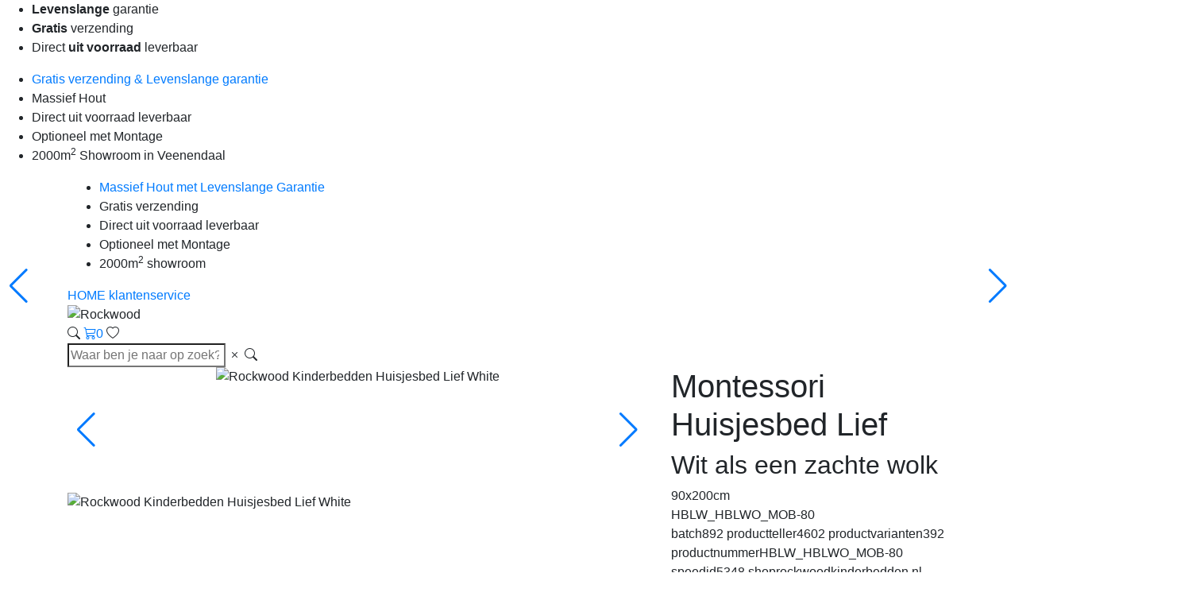

--- FILE ---
content_type: text/html;charset=ISO-8859-1
request_url: https://www.rockwoodkinderbedden.nl/HBLW_HBLWO_MOB-80--huisjesbed-lief-white.html
body_size: 11436
content:
<!DOCTYPE HTML>
<html class="no-js" data-version="indoor-v52" data-time="25-01-2026 01:32" lang="nl"> <head><link rel="dns-prefetch" href="//static.mijnwinkel-api.nl" /><link rel="dns-prefetch" href="//fonts.googleapis.com" /><link rel="dns-prefetch" href="//plugin.myshop.com" /><link rel="dns-prefetch" href="//netdna.bootstrapcdn.com" /><link rel="dns-prefetch" href="//media.myshop.com" /><link rel="dns-prefetch" href="//media.mijnwinkel-api.nl" /><link rel="dns-prefetch" href="//static.mijnwinkel-api.nl" />
<link rel="canonical" href="https://www.rockwoodkinderbedden.nl/HBLW_HBLWO_MOB-80--montessori-huisjesbed-lief.html" /> <script type='text/javascript'>
var myshopInfo=function(){return {'viewpartName':'moreinfo','viewpart':'1'}}
</script> <meta http-equiv="content-type" content="text/html;UTF-8" /> <meta http-equiv="X-UA-Compatible" content="IE=edge,chrome=1" /> <title>Montessori Huisjesbed Lief White 90x200 | Massief Steigerhouten Bed| Rockwood&#174;</title> <meta name="keywords" content=" " /> <meta name="description" content="Montessori Huisjesbed Lief White &#10003; Stevig &#65286; Rock Solid &#10003; Unieke collectie &#10003; Praktische opberglade &#10003;" /> <meta name="author" content="MijnWinkel" /> <meta name="google-site-verification" content="Rp_bqd0-oKSkNhWFpw8ksWWZe2hj-sEGC2zMjNDjrlI" /> <meta content="width=device-width, initial-scale=1, maximum-scale=1, user-scalable=no" name="viewport" /> <script>(function(w,d,s,l,i){w[l]=w[l]||[];w[l].push({'gtm.start': new Date().getTime(),event:'gtm.js'});var f=d.getElementsByTagName(s)[0], j=d.createElement(s),dl=l!='dataLayer'?'&l='+l:'';j.async=true;j.src= 'https://www.googletagmanager.com/gtm.js?id='+i+dl;f.parentNode.insertBefore(j,f); })(window,document,'script','dataLayer','GTM-NRVDM2B');</script> <link></link> <link rel="preconnect" href="https://fonts.googleapis.com" /> <link rel="preconnect" href="https://fonts.gstatic.com" /> <link rel="preconnect" href="https://cdn.jsdelivr.net" /> <link rel="preconnect" href="https://code.jquery.com/" /> <link href="https://fonts.googleapis.com/css2?family=Manrope:wght@200..800&family=Playfair+Display:ital,wght@0,400..900;1,400..900&display=swap" rel="stylesheet" /> <script integrity="sha256-pvPw+upLPUjgMXY0G+8O0xUf+/Im1MZjXxxgOcBQBXU=" crossorigin="anonymous" src="https://code.jquery.com/jquery-3.6.3.min.js?v=18335"></script> <script src="https://maxcdn.bootstrapcdn.com/bootstrap/4.1.3/js/bootstrap.min.js?v=18335"></script> <link rel="stylesheet" integrity="sha384-MCw98/SFnGE8fJT3GXwEOngsV7Zt27NXFoaoApmYm81iuXoPkFOJwJ8ERdknLPMO" crossorigin="anonymous" href="https://cdn.jsdelivr.net/npm/bootstrap@4.1.3/dist/css/bootstrap.min.css?v=18335" /> <link rel="stylesheet" href="https://cdn.jsdelivr.net/npm/bootstrap-icons@1.10.3/font/bootstrap-icons.css?v=18335" /> <link rel="stylesheet" href="https://cdn.jsdelivr.net/npm/swiper@11/swiper-bundle.min.css?v=18335" /> <link type="text/css" rel="stylesheet" href="https://afbeelding.rockwoodkinderbedden.nl/skins/indoor/v52/css/normalize.css?t=1769344345" /> <link type="text/css" rel="stylesheet" href="https://afbeelding.rockwoodkinderbedden.nl/skins/indoor/v52/css/basis.css?t=1769344345" /> <link type="text/css" rel="stylesheet" href="https://afbeelding.rockwoodkinderbedden.nl/skins/indoor/v52/css/productlijst.css?t=1769344345" /> <link type="text/css" rel="stylesheet" href="https://afbeelding.rockwoodkinderbedden.nl/skins/indoor/v52/css/meerinfo.css?t=1769344345" /> <link type="text/css" rel="stylesheet" href="https://afbeelding.rockwoodkinderbedden.nl/skins/indoor/v52/css/basket.css?t=1769344345" /> <link type="text/css" rel="stylesheet" href="https://afbeelding.rockwoodkinderbedden.nl/skins/indoor/v52/css/owl.carousel.min.css?t=1769344345" /> <link type="text/css" rel="stylesheet" href="https://afbeelding.rockwoodkinderbedden.nl/skins/indoor/v52/css/autocomplete-address.css?t=1769344345" /> <link type="text/css" rel="stylesheet" href="https://afbeelding.rockwoodkinderbedden.nl/skins/indoor/v52/css/adress.css?t=1769344345" /> <link rel="icon" type="image/png" href="https://afbeelding.rockwoodkinderbedden.nl/skins/indoor/v52/favicons/favicon-96x96.png" sizes="96x96" /> <link rel="icon" type="image/svg+xml" href="https://afbeelding.rockwoodkinderbedden.nl/skins/indoor/v52/favicons/favicon.svg" /> <link rel="shortcut icon" href="https://afbeelding.rockwoodkinderbedden.nl/skins/indoor/v52/favicons/favicon.ico" /> <link rel="apple-touch-icon" sizes="180x180" href="https://afbeelding.rockwoodkinderbedden.nl/skins/indoor/v52/favicons/apple-touch-icon.png" /> <script> var site = 'rockwoodkinderbedden.nl'; var imagesurl =''; var bannersurl = 'https://afbeelding.rockwoodpicknicktafels.nl/banners/rockwoodkinderbedden.nl'; var templateurl = 'https://afbeelding.rockwoodkinderbedden.nl/skins/indoor/v52'; var taal = ''; </script> <meta name="google-site-verification" content="uQcnNof2LJg8Kccjal5yq7Do8XM5nuXTmmCfuPgn4ec" /> <script type='text/javascript' src='https://static.mijnwinkel-api.nl/views/library/lib_myshop.1.83.js'></script><meta property="og:title" content="Montessori Huisjesbed Lief" />
<meta property="og:image" content="https://afbeelding.rockwoodkinderbedden.nl/images/HBLW/liefk.jpg" />
<meta property="og:description" content="Montessori Huisjesbed Lief White &#10003; Stevig &#65286; Rock Solid &#10003; Unieke collectie &#10003; Praktische opberglade &#10003;" />
<meta property="og:site_name" content="MRproducts Nederland BV" />
<meta name="twitter:card" content="summary" />
<meta name="twitter:site" content="MRproducts Nederland BV" />
<meta name="twitter:title" content="Montessori Huisjesbed Lief" />
<meta name="twitter:description" content="Montessori Huisjesbed Lief White &#10003; Stevig &#65286; Rock Solid &#10003; Unieke collectie &#10003; Praktische opberglade &#10003;" />
<meta name="twitter:image" content="https://afbeelding.rockwoodkinderbedden.nl/images/HBLW/liefk.jpg" /> <link type="image/webp" rel="preload" href="https://afbeelding.rockwoodkinderbedden.nl/banners/rockwoodkinderbedden/herobanners/kinderbedden.webp" fetchpriority="high" as="image" /> <link rel="stylesheet" href="https://static.mijnwinkel-api.nl/views/library/lib_owl-carousel/owl.carousel.min.css?v=18335" /> <link rel="stylesheet" href="https://static.mijnwinkel-api.nl/views/library/lib_owl-carousel/owl.theme.default.min.css?v=18335" /> <script type="text/javascript" src="https://static.mijnwinkel-api.nl/views/library/lib_contentslider5/js/script.js?v=18335"> </script>
<script type="text/javascript" src="https://static.mijnwinkel-api.nl/views/library/lib_contentslider5/js/jquery.mobile.custom.min.js?v=18335"> </script>
<style> .owl-carousel .item { position: relative; } .owl-carousel .item .owl-slide-content { position: absolute; left: 0; top: 50%; width: 100%; text-align: center; color: #000; font-size: 40px; } .owl-slider-navigation { text-align: center; } .owl-slider-navigation > ul { list-style-type: none; margin: 30px auto; padding: 0; display: inline-block; } .owl-slider-navigation > ul::after { content: ""; display: table; clear: both; } .owl-slider-navigation > ul > li { float: left; margin-right: 1px; } .owl-slider-navigation > ul > li > span { display: block; color: #fff; background: #000; padding: 10px 20px; cursor: pointer; } </style> <script type='text/javascript'>
(function(){var l=document.location;if(l&&-1==l.href.indexOf('https:'))document.location=l.href.replace('http:', 'https:')})();
</script></head> <body data-role="page" class="myshp_column_count_2 shp-theme-1"><a id="myshp-page-top"></a> <noscript><iframe src="https://www.googletagmanager.com/ns.html?id=GTM-NRVDM2B" height="0" width="0" style="display:none;visibility:hidden"></iframe></noscript> <div id="preheader"> <ul> <li><strong>Levenslange</strong> garantie</li> <li><strong>Gratis</strong>&nbsp;verzending</li> <li>Direct <strong>uit voorraad</strong> leverbaar</li></ul> </div> <div id="mobileusps"> <ul> <li> <a href="https://www.rockwoodkinderbedden.nl/over-rockwood">Gratis verzending & Levenslange garantie</a> </li> <li> Massief Hout </li> <li> Direct uit voorraad leverbaar </li> <li> Optioneel met Montage </li> <li> 2000m<sup>2</sup> Showroom in Veenendaal </li> </ul> </div> <div id="mobileheader" class="d-block d-md-none"> <i id="hamburger" class="bi bi-list d-block d-md-none"></i> <img class="logo" src="https://afbeelding.rockwoodkinderbedden.nl/skins/indoor/v52/images/logo-mobile.png" alt="Rockwood" fetchpriority="auto" loading="lazy" decoding="async" /> <a class="cart" href="/checkout/basket1"><i class="bi bi-cart3"></i><span class="aantal">0</span></a> <a class="opensearch"><i class="bi bi-search"></i></a> <a class="openfavorieten"><i class="bi bi-heart"></i><span class="aantal"></span></a> </div> <div id="desktopheader" class="d-none d-md-block"> <div class="container"> <div class="top"> <ul> <li> <a href="https://www.rockwoodkinderbedden.nl/over-rockwood">Massief Hout met Levenslange Garantie</a> </li> <li> Gratis verzending </li> <li> Direct uit voorraad leverbaar </li> <li> Optioneel met Montage </li> <li> 2000m<sup>2</sup> showroom </li> </ul> <div class="menu"> <span> <a class="myshp_tabOn" id="myshp_menuitem1" onclick="swapTab('myshp_menuitem1');" href="https://www.rockwoodkinderbedden.nl/" title="HOME"> HOME </a> <a class="myshp_tab" id="myshp_menuitem2" onclick="swapTab('myshp_menuitem2');" target="_top" href="https://www.rockwoodkinderbedden.nl/klantenservice/" title="klantenservice"> klantenservice </a> <a class="myshp_tab" id="myshp_menuitem3" onclick="swapTab('myshp_menuitem3');" target="_top" href="https://www.rockwoodkinderbedden.nl/404/" title=""> </a></span> </div> </div> <div class="inset"> <img class="logo d-none d-lg-block" src="https://afbeelding.rockwoodkinderbedden.nl/skins/indoor/v52/images/logo-desktop.png" alt="Rockwood" fetchpriority="auto" loading="lazy" decoding="async" /> <div id="categoriemenutarget"></div> <a class="opensearch"><i class="bi bi-search"></i></a> <a class="cart" href="/checkout/basket1"><i class="bi bi-cart3"></i><span class="aantal">0</span></a> <a class="openfavorieten"><i class="bi bi-heart"></i><span class="aantal"></span></a> </div> </div> </div> <div id="search"> <div class="container"> <div id="zoekcontainer"> <input id="zoeken" placeholder="Waar ben je naar op zoek?" enterkeyhint="done" type="search" /> <i id="clearsearch" class="bi bi-x"></i> <a class="button"><i class="bi bi-search"></i></a> <div class="zoekresultaten"> <div id="zoekresultatencategorieen"></div> <div id="zoekresultatenartikelen"></div> </div> </div> </div> </div> <div id="mobilemenu" class="d-block d-md-none"> <div class="header"><i id="closemobilemenu" class="bi bi-x"></i></div> <div id="mobilecategorieenmenu"> </div> <ul class="footermenu klantenservice"> <li> <a id="myshp_menuitem_quick_bottom0" href="https://www.rockwoodkinderbedden.nl/klantenservice/" title="Klantenservice">Klantenservice</a> </li> <li> <a id="myshp_menuitem_quick_bottom1" href="https://www.rockwoodkinderbedden.nl/bezorging/" title="Bezorgen en afhalen">Bezorgen en afhalen</a> </li> <li> <a id="myshp_menuitem_quick_bottom2" href="https://www.rockwoodkinderbedden.nl/retourneren-en-ruilen/" title="Ruilen en retourneren">Ruilen en retourneren</a> </li> <li> <a id="myshp_menuitem_quick_bottom3" href="https://www.rockwoodkinderbedden.nl/veel-gestelde-vragen/" title="Veel gestelde vragen">Veel gestelde vragen</a> </li> <li> <a id="myshp_menuitem_quick_bottom4" href="https://www.rockwoodkinderbedden.nl/over-rockwood/" title="Over Rockwood">Over Rockwood</a> </li> <li> <a id="myshp_menuitem_quick_bottom5" href="https://www.rockwoodkinderbedden.nl/algemene-voorwaarden/" title="Algemene voorwaarden">Algemene voorwaarden</a> </li> <li> <a id="myshp_menuitem_quick_bottom6" href="https://www.rockwoodkinderbedden.nl/privacy_wetgeving/" title="Privacy Statement">Privacy Statement</a> </li> <li> <a id="myshp_menuitem_quick_bottom7" href="https://www.rockwoodkinderbedden.nl/showroom/" title="Openingstijden">Openingstijden</a> </li> <li> <a id="myshp_menuitem_quick_bottom8" href="https://www.rockwoodkinderbedden.nl/contact/" title="Contact">Contact</a> </li></ul> </div> <div id="mobilefilter" class="d-md-none"> </div> <div id="herobanner"> </div> <div id="heroslider"> </div> <div id="content" class="container"> <div class="row"> <div class="d-none" id="kolom1"> </div> <div class="col-12" id="kolom2"> <form name="data" method="get" action="/HBLW_HBLWO_MOB-80--huisjesbed-lief-white.html" autocomplete="off" onsubmit="javascript:return false;"><input type="hidden" value="13A901D630C6080EFF28973C9001D40BB9E1683D" name="pk" /><input type="hidden" value="HBLW_HBLWO_MOB-80" name="pid" /><input type="hidden" value="" name="cp" /><input type="hidden" value="&#47;p-1a&#47;" name="ifs" /><input type="hidden" value="" name="_sort" /><input type="hidden" value="" name="_sort_order" /><input type="hidden" value="" name="a" /><input type="hidden" value="" name="id" /><input type="hidden" value="" name="i" /><input type="hidden" value="1" name="cid" /><input type="hidden" value="2329924" name="vid" /><input type="hidden" value="" name="fid" /><input type="hidden" value="" name="mpid" /><input type="hidden" value="0" name="stc" /><input type="hidden" value="1" name="supid" /><input type="hidden" value="" name="favid" /><input type="hidden" value="&#47;shop2329924&#47;rpc;jsessionid&#61;E41E7477B0B9493432AE4101FEFF2C2C" name="url_rpc" /><input type="hidden" value="&#47;p-1a&#47;" name="this" /><input type="hidden" value="nl" name="_lang" /><input type="hidden" value="" name="_globalsearch" /><input type="hidden" value="" name="si" /><input type="hidden" value="30" name="_rows" /><input type="hidden" value="" name="c" /><input type="hidden" value="1" name="m" /><input type="hidden" value="" name="o" /><input type="hidden" value="https&#58;&#47;&#47;www.rockwoodkinderbedden.nl&#47;checkout&#47;placeorder1" name="url_order_page" /><input type="hidden" value="" name="xy" /><div id="meerinfo"><div itemscope="" itemtype="http://schema.org/Product"><div class="row"><div class="col-12 col-lg-8"><span style="display: none"><img itemprop="image" fetchpriority="auto" loading="lazy" decoding="async" src="https://afbeelding.rockwoodkinderbedden.nl/images/HBLW/liefk.jpg" id="id.0.1.1181.J:10"/> </span><span style="display: none" itemprop="brand">Rockwood</span><div id="gallery">  <div class="swiper swiper-main" id="galleryMain"><div class="swiper-wrapper"><div class="swiper-slide"><div class="swiper-zoom-container"><img fetchpriority="auto" loading="lazy" decoding="async" src="https://afbeelding.rockwoodkinderbedden.nl/images/HBLW/lief1.jpg" alt="Rockwood Kinderbedden Huisjesbed Lief White" id="id.0.1.1181.2M:11"/> </div> </div><div class="swiper-slide"><div class="swiper-zoom-container"><img fetchpriority="auto" loading="lazy" decoding="async" src="https://afbeelding.rockwoodkinderbedden.nl/images/HBLW/lief2.jpg" alt="Rockwood Kinderbedden Huisjesbed Lief White" id="id.0.1.1181.2V:12"/> </div> </div><div class="swiper-slide"><div class="swiper-zoom-container"><img fetchpriority="auto" loading="lazy" decoding="async" src="https://afbeelding.rockwoodkinderbedden.nl/images/HBLW/huisjesbedliefwhite.jpg" alt="Rockwood Kinderbedden Huisjesbed Lief White" id="id.0.1.1181.2Y:13"/> </div> </div><div class="swiper-slide"><div class="swiper-zoom-container"><img fetchpriority="auto" loading="lazy" decoding="async" src="" alt="Rockwood Kinderbedden Huisjesbed Lief White" id="id.0.1.1181.2Z:14"/> </div> </div><div class="swiper-slide"><div class="swiper-zoom-container"><img fetchpriority="auto" loading="lazy" decoding="async" src="" alt="Rockwood Kinderbedden Huisjesbed Lief White" id="id.0.1.1181.3A:15"/> </div> </div><div class="swiper-slide"><div class="swiper-zoom-container"><img fetchpriority="auto" loading="lazy" decoding="async" src="https://afbeelding.rockwoodkinderbedden.nl/images/HBLW/lief6.jpg" alt="Rockwood Kinderbedden Huisjesbed Lief White" id="id.0.1.1181.3B:16"/> </div> </div><div class="swiper-slide"><div class="swiper-zoom-container"><img fetchpriority="auto" loading="lazy" decoding="async" src="" alt="" id="id.0.1.1181.3C:17"/> </div> </div><div class="swiper-slide"><div class="swiper-zoom-container"><img fetchpriority="auto" loading="lazy" decoding="async" src="" alt="" id="id.0.1.1181.3D:18"/> </div> </div><div class="swiper-slide"><div class="swiper-zoom-container"><img fetchpriority="auto" loading="lazy" decoding="async" src="" alt="tag9" id="id.0.1.1181.3E:19"/> </div> </div><div class="swiper-slide"><div class="swiper-zoom-container"><img fetchpriority="auto" loading="lazy" decoding="async" src="" alt="tag10" id="id.0.1.1181.3F:110"/> </div> </div><div class="swiper-slide"><div class="swiper-video-container"><span class="video" id="id.0.1.1181.X"><iframe src=https://www.youtube.com/embed/qeGYBWEhwRI frameborder=0 allow=encrypted-media allowfullscreen></iframe></span> </div> </div> </div><div class="afbeeldinglabel"><span id="id.0.1.1181.N"></span> </div><div id="fullscreen"> </div><div class="swiper-button-next"> </div><div class="swiper-button-prev"> </div> </div>  <div class="swiper swiper-thumbs" id="galleryThumbs"><div class="swiper-wrapper"><div class="swiper-slide"><img fetchpriority="auto" loading="lazy" decoding="async" src="https://afbeelding.rockwoodkinderbedden.nl/images/HBLW/lief1.jpg" alt="Rockwood Kinderbedden Huisjesbed Lief White" id="id.0.1.1181.2M:111"/> </div><div class="swiper-slide"><img fetchpriority="auto" loading="lazy" decoding="async" src="https://afbeelding.rockwoodkinderbedden.nl/images/HBLW/lief2.jpg" alt="Rockwood Kinderbedden Huisjesbed Lief White" id="id.0.1.1181.2V:112"/> </div><div class="swiper-slide"><img fetchpriority="auto" loading="lazy" decoding="async" src="https://afbeelding.rockwoodkinderbedden.nl/images/HBLW/huisjesbedliefwhite.jpg" alt="Rockwood Kinderbedden Huisjesbed Lief White" id="id.0.1.1181.2Y:113"/> </div><div class="swiper-slide"><img fetchpriority="auto" loading="lazy" decoding="async" src="" alt="Rockwood Kinderbedden Huisjesbed Lief White" id="id.0.1.1181.2Z:114"/> </div><div class="swiper-slide"><img fetchpriority="auto" loading="lazy" decoding="async" src="" alt="Rockwood Kinderbedden Huisjesbed Lief White" id="id.0.1.1181.3A:115"/> </div><div class="swiper-slide"><img fetchpriority="auto" loading="lazy" decoding="async" src="https://afbeelding.rockwoodkinderbedden.nl/images/HBLW/lief6.jpg" alt="Rockwood Kinderbedden Huisjesbed Lief White" id="id.0.1.1181.3B:116"/> </div><div class="swiper-slide"><img fetchpriority="auto" loading="lazy" decoding="async" src="" alt="" id="id.0.1.1181.3C:117"/> </div><div class="swiper-slide"><img fetchpriority="auto" loading="lazy" decoding="async" src="" alt="" id="id.0.1.1181.3D:118"/> </div><div class="swiper-slide"><img fetchpriority="auto" loading="lazy" decoding="async" src="" alt="tag9" id="id.0.1.1181.3E:119"/> </div><div class="swiper-slide"><img fetchpriority="auto" loading="lazy" decoding="async" src="" alt="tag10" id="id.0.1.1181.3F:120"/> </div><div class="swiper-slide"><div class="swiper-video-container"><span class="video" id="id.0.1.1181.X"><iframe src=https://www.youtube.com/embed/qeGYBWEhwRI frameborder=0 allow=encrypted-media allowfullscreen></iframe></span> </div> </div> </div> </div> </div><div id="accordiontabs1" class="d-none d-lg-block"><div class="accordiontabs"><div class="accordiontabs_header"><a class="accordiontabs_tab active" href="#tab-1" shape="rect">Beschrijving</a><a class="accordiontabs_tab" href="#tab-2" shape="rect">Afmetingen</a><a class="accordiontabs_tab" href="#tab-3" shape="rect">Specificaties</a><a class="accordiontabs_tab" href="#tab-4" shape="rect">Past het in de auto? | FAQ</a><a class="accordiontabs_tab" href="#tab-5" shape="rect">Kenmerken</a> </div><div class="accordiontabs_container active" id="tab-1"><div class="accordiontabs_container_content"><div id="id.0.1.1181.Z"><p>Een bed in de vorm van een huisje. De droom van ieder kind naar eigen smaak te stylen. Slapen wordt een feestje.<br /><br />Dit leuke huisjesbed is afgewerkt in white wash. <strong>Superstevig, mooi hout - de allerbeste in de markt!</strong><br /><br />Het stevige steigerhout zorgt ervoor dat dit huisjesbed jaren meegaat zonder verlies van kwaliteit en stevigheid.<br /><br />De lade (optioneel) is te gebruiken op 2 manieren, als slaap of opberglade - u kunt zelf beslissen.<br /><br /><strong>Gratis lattenbodems voor het bed en ook voor de lade als je deze erbij besteld! </strong></p></div> </div> </div><div class="accordiontabs_container" id="tab-2"><div class="accordiontabs_container_content"><div id="id.0.1.1181.1B"><ul><br /><br /><li>Buitenafmeting object: 206 cm x 100 cm x 190 cm (lengte x breedte x hoogte). </li><br /><br /><li>Matrasmaat: 90 cm x 200 cm.</li><br /><br /><li>Matrasmaat onderbed: 80x190cm matras Parma.</li><br /><br /></ul></div> </div> </div><div class="accordiontabs_container" id="tab-3"><div class="accordiontabs_container_content"><div id="id.0.1.1181.1A"><p>D&egrave; sterkste Montessori bedden in Nederland</p><br /><br /><p>* 100% echt hout</p><br /><br /><p>* Stevig &amp Rock Solid</p><br /><br /><p>* Unieke collectie</p><br /><br /><p>* Top kwaliteit &egrave;n betaalbaar</p><br /><br /><p>* Veilige bedhekjes</p><br /><br /><p>* Praktische opbergladen</p><br /><br /><p>* Snelle bezorging in NL en BE</p><br /><br /><p>* Online bestellen of afhalen</p><br /><br /><p>* Rockwood - Solid Wood just Good!</p></div> </div> </div><div class="accordiontabs_container" id="tab-4"><div class="accordiontabs_container_content"><div id="id.0.1.1181.1C"><p>U kunt uw bestelling ook gratis laten bezorgen. Indien op voorraad is de gemiddelde levertijd 3-5 werkdagen. </p><em><br /></em><br /><br /><br /><br />Wij verzenden onze producten milieu vriendelijk en effici&euml;nt. We maken effectieve routes om geen verloren km te maken laden onze eigen bussen op een manier dat verzending het minst milieubelastend zal zijn. Kortom - we doen er alles aan om samen met u als gewaardeerde klant een mooi en eerlijk product op een vriendelijke manier bij u te krijgen. <br />Helemaal CO2 vrij, daar gaan we voor.</div> </div> </div><div class="accordiontabs_container" id="tab-5"><div class="accordiontabs_container_content"><span id="id.0.1.1181.V"><li>Eenvoudige montage</li><li>100% echt hout (made in EU)</li><li>Gratis lattenbodem</li><li>Gratis verzending</li></span> </div> </div> </div> </div> </div><div class="right col-12 col-lg-4"><h1 class="titel"><span itemprop="name" id="id.0.1.1181.I">Montessori Huisjesbed Lief</span></h1><h2 class="ondertitel"><span id="id.0.1.1181.3S">Wit als een zachte wolk</span></h2><div class="maat"><span id="id.0.1.1181.M">90x200cm</span> &nbsp; </div><div class="kortingslabel"><span id="id.0.1.1181.W"></span> </div><div class="productnummer"><span itemprop="sku" id="id.0.1.1181.D">HBLW_HBLWO_MOB-80</span> </div><div id="opvoorraad" style="display: none"><span></span> </div><div id="verzendkosten" style="display: none"><span></span> </div><div id="gewichttoeslag" style="display: none"><span></span> </div><div id="geenverzendkosten" style="display: none"><span id="id.0.1.1181.1G">##</span> </div><div class="rij"> </div><div class="rij"> </div>  <span class="feature"><span class="label" id="id.0.1.1181.A:label">batch</span><span id="id.0.1.1181.A:value">892</span> </span><span class="feature"><span class="label" id="id.0.1.1181.B:label">productteller</span><span id="id.0.1.1181.B:value">4602</span> </span><span class="feature"><span class="label" id="id.0.1.1181.C:label">productvarianten</span><span id="id.0.1.1181.C:value">392</span> </span><span class="feature"><span class="label" id="id.0.1.1181.D:label">productnummer</span><span itemprop="sku" id="id.0.1.1181.D:value">HBLW_HBLWO_MOB-80</span> </span><span class="feature"><span class="label" id="id.0.1.1181.3H:label">speedid</span><span id="id.0.1.1181.3H:value">5348</span> </span><span class="feature"><span class="label" id="id.0.1.1181.E:label">shop</span><span id="id.0.1.1181.E:value">rockwoodkinderbedden.nl</span> </span><span class="feature"><span class="label" id="id.0.1.1181.F:label">categorie</span><span itemprop="category" id="id.0.1.1181.F:value">Kinderbedden</span> </span><span class="feature"><span class="label" id="id.0.1.1181.G:label">subcategorie</span><span itemprop="typeOfGood" id="id.0.1.1181.G:value">Montessori Vloerbedden</span> </span><span class="feature"><span class="label" id="id.0.1.1181.3Q:label">catid</span><span id="id.0.1.1181.3Q:value">301</span> </span><span class="feature"><span class="label" id="id.0.1.1181.H:label">ordering</span><span id="id.0.1.1181.H:value">418</span> </span><span class="feature"><span class="label" id="id.0.1.1181.I:label">p_titel</span><span itemprop="name" id="id.0.1.1181.I:value">Montessori Huisjesbed Lief</span> </span><span class="feature"><span class="label" id="id.0.1.1181.J:label">p_afbeelding</span><span itemprop="image" id="id.0.1.1181.J:value"><img alt="https://afbeelding.rockwoodkinderbedden.nl/images/HBLW/liefk.jpg" src="https://afbeelding.rockwoodkinderbedden.nl/images/HBLW/liefk.jpg" /></span> </span><span class="feature"><span class="label" id="id.0.1.1181.K:label">p_afbeeldingtag</span><span id="id.0.1.1181.K:value">Montessori Kinderbedden Huisjesbed White</span> </span><span class="feature"><span class="label" id="id.0.1.1181.L:label">p_usps</span><span itemprop="offers" id="id.0.1.1181.L:value"><li>Geschuurd steigerhout</li><li>Eenvoudige montage</li><li>Gratis lattenbodem</li></span> </span><span class="feature"><span class="label" id="id.0.1.1181.V:label">usps</span><span id="id.0.1.1181.V:value"><li>Eenvoudige montage</li><li>100% echt hout (made in EU)</li><li>Gratis lattenbodem</li><li>Gratis verzending</li></span> </span><span class="feature"><span class="label" id="id.0.1.1181.M:label">maat</span><span itemprop="width" id="id.0.1.1181.M:value">90x200cm</span> </span><span class="feature"><span class="label" id="id.0.1.1181.P:label">prijsnu</span><span itemprop="price" id="id.0.1.1181.P:value">&euro; 589,95</span> </span><span class="feature"><span class="label" id="id.0.1.1181.Q:label">variant_varianten</span><span id="id.0.1.1181.Q:value"><select class="myshp_info_select_field" name="index:1.20:selection" onclick="return myshop(false).sp(arguments[0]);" onchange="return myshop(true).c(this).action('selection'),false;"><option value="inclusief lattenbodem">inclusief lattenbodem</option><option value="inclusief lattenbodem & opberg/slaaplade">inclusief lattenbodem & opberg/slaaplade</option><option value="inclusief lattenbodem, opberg/slaaplade & lade matras" selected="selected">inclusief lattenbodem, opberg/slaaplade & lade matras</option></select></span> </span><span class="feature"><span class="label" id="id.0.1.1181.S:label">variant_montages</span><span id="id.0.1.1181.S:value"><select class="myshp_info_select_field" name="index:1.22:selection" onclick="return myshop(false).sp(arguments[0]);" onchange="return myshop(true).c(this).action('selection'),false;"><option value="Als bouwpakket eenvoudig te monteren met bijgeleverde stap voor stap instructies." selected="selected">Als bouwpakket eenvoudig te monteren met bijgeleverde stap voor stap instructies.</option><option value="Montage bij u thuis- extra gemak & vakkundige service. (+79,-)">Montage bij u thuis- extra gemak & vakkundige service. (+79,-)</option></select></span> </span><span class="feature"><span class="label" id="id.0.1.1181.2U:label">levertijd</span><span id="id.0.1.1181.2U:value">1</span> </span><span class="feature"><span class="label" id="id.0.1.1181.2W:label">levertijdtekst</span><span id="id.0.1.1181.2W:value">Direct leverbaar</span> </span><span class="feature"><span class="label" id="id.0.1.1181.X:label">youtubehtml</span><span id="id.0.1.1181.X:value"><iframe src=https://www.youtube.com/embed/qeGYBWEhwRI frameborder=0 allow=encrypted-media allowfullscreen></iframe></span> </span><span class="feature"><span class="label" id="id.0.1.1181.2N:label">youtubetitel</span><span id="id.0.1.1181.2N:value">Huisjesbed Lief</span> </span><span class="feature"><span class="label" id="id.0.1.1181.2P:label">youtubesubtitel</span><span id="id.0.1.1181.2P:value">Een echt feestje voor je kind!</span> </span><span class="feature"><span class="label" id="id.0.1.1181.Y:label">kortebeschrijving</span><span itemprop="description" id="id.0.1.1181.Y:value"><p>Massief houten kinderbed met speels dakframe. De frisse witte kleur geeft lucht, licht en een veilig gevoel bij het slapen.</p></span> </span><span class="feature"><span class="label" id="id.0.1.1181.Z:label">langebeschrijving</span><span itemprop="about" id="id.0.1.1181.Z:value"><p>Een bed in de vorm van een huisje. De droom van ieder kind naar eigen smaak te stylen. Slapen wordt een feestje.<br /><br />Dit leuke huisjesbed is afgewerkt in white wash. <strong>Superstevig, mooi hout - de allerbeste in de markt!</strong><br /><br />Het stevige steigerhout zorgt ervoor dat dit huisjesbed jaren meegaat zonder verlies van kwaliteit en stevigheid.<br /><br />De lade (optioneel) is te gebruiken op 2 manieren, als slaap of opberglade - u kunt zelf beslissen.<br /><br /><strong>Gratis lattenbodems voor het bed en ook voor de lade als je deze erbij besteld! </strong></p></span> </span><span class="feature"><span class="label" id="id.0.1.1181.1A:label">specificaties</span><span id="id.0.1.1181.1A:value"><p>D&egrave; sterkste Montessori bedden in Nederland</p><br /><br /><p>* 100% echt hout</p><br /><br /><p>* Stevig &amp Rock Solid</p><br /><br /><p>* Unieke collectie</p><br /><br /><p>* Top kwaliteit &egrave;n betaalbaar</p><br /><br /><p>* Veilige bedhekjes</p><br /><br /><p>* Praktische opbergladen</p><br /><br /><p>* Snelle bezorging in NL en BE</p><br /><br /><p>* Online bestellen of afhalen</p><br /><br /><p>* Rockwood - Solid Wood just Good!</p></span> </span><span class="feature"><span class="label" id="id.0.1.1181.1B:label">afmetingen</span><span itemprop="width" id="id.0.1.1181.1B:value"><ul><br /><br /><li>Buitenafmeting object: 206 cm x 100 cm x 190 cm (lengte x breedte x hoogte). </li><br /><br /><li>Matrasmaat: 90 cm x 200 cm.</li><br /><br /><li>Matrasmaat onderbed: 80x190cm matras Parma.</li><br /><br /></ul></span> </span><span class="feature"><span class="label" id="id.0.1.1181.1C:label">pasthetindeauto</span><span id="id.0.1.1181.1C:value"><p>U kunt uw bestelling ook gratis laten bezorgen. Indien op voorraad is de gemiddelde levertijd 3-5 werkdagen. </p><em><br /></em><br /><br /><br /><br />Wij verzenden onze producten milieu vriendelijk en effici&euml;nt. We maken effectieve routes om geen verloren km te maken laden onze eigen bussen op een manier dat verzending het minst milieubelastend zal zijn. Kortom - we doen er alles aan om samen met u als gewaardeerde klant een mooi en eerlijk product op een vriendelijke manier bij u te krijgen. <br />Helemaal CO2 vrij, daar gaan we voor.</span> </span><span class="feature"><span class="label" id="id.0.1.1181.1D:label">bijpassendeproducten</span><span itemprop=" isRelatedTo" id="id.0.1.1181.1D:value">MSA-90;KMV-90;BTP-90;SGOK;NKS;</span> </span><span class="feature"><span class="label" id="id.0.1.1181.1G:label">geenverzendkosten</span><span id="id.0.1.1181.1G:value">##</span> </span><span class="feature"><span class="label" id="id.0.1.1181.1H:label">gewichtstoeslagnederland</span><span id="id.0.1.1181.1H:value">0</span> </span><span class="feature"><span class="label" id="id.0.1.1181.1I:label">gewichtstoeslagbelgie</span><span id="id.0.1.1181.1I:value">0</span> </span><span class="feature"><span class="label" id="id.0.1.1181.1Z:label">afhalen</span><span id="id.0.1.1181.1Z:value">&&</span> </span><span class="feature"><span class="label" id="id.0.1.1181.1J:label">metadescription</span><span id="id.0.1.1181.1J:value">Montessori Huisjesbed Lief White {{10003}} Stevig {{65286}} Rock Solid {{10003}} Unieke collectie {{10003}} Praktische opberglade {{10003}}</span> </span><span class="feature"><span class="label" id="id.0.1.1181.1K:label">metatitle</span><span id="id.0.1.1181.1K:value">Montessori Huisjesbed Lief White 90x200 | Massief Steigerhouten Bed| Rockwood{{174}}</span> </span><span class="feature"><span class="label" id="id.0.1.1181.1M:label">urltoevoeging</span><span itemprop="url" id="id.0.1.1181.1M:value">Montessori Huisjesbed Lief</span> </span><span class="feature"><span class="label" id="id.0.1.1181.1N:label">imagetitle</span><span id="id.0.1.1181.1N:value">Kinderbedden Montessori Vloerbedden Montessori Huisjesbed Lief 90x200cm</span> </span><span class="feature"><span class="label" id="id.0.1.1181.2G:label">filter_opties</span><span id="id.0.1.1181.2G:value">Combi slaapopberglade</span> </span><span class="feature"><span class="label" id="id.0.1.1181.2J:label">productlijst_class</span><span id="id.0.1.1181.2J:value">product col-xs-12 col-sm-6 col-md-4 col-lg-4</span> </span><span class="feature"><span class="label" id="id.0.1.1181.T:label">zoektermen</span><span id="id.0.1.1181.T:value">Montessori Huisjesbed Lief | HBLW_HBLWO_MOB-80 | inclusief lattenbodem, opberg/slaaplade & lade matras | | Kinderbedden | White wash | Steigerhout | Combi slaapopberglade |</span> </span><span class="feature"><span class="label" id="id.0.1.1181.3R:label">feed_titel</span><span id="id.0.1.1181.3R:value">Montessori Huisjesbed Bedhuisje Lief White</span> </span><span class="feature"><span class="label" id="id.0.1.1181.3G:label">feed_beschrijving</span><span id="id.0.1.1181.3G:value">Superstevig Rockwood Huisjesbed Lief White. Leuk en praktisch huisjesbed dat naar eigen smaak gestyled kan worden. Dit leuke huisjesbed is afgewerkt in white wash. De lade (optioneel) is te gebruiken op 2 manieren, als slaap of opberglade - u kunt zelf beslissen. <br /><br />Een bed in de vorm van een huisje. De droom van ieder kind naar eigen smaak te stylen. Slapen wordt een feestje. Dit leuke huisjesbed is afgewerkt in white wash. Superstevig, mooi hout - de allerbeste in de markt!Het stevige steigerhout zorgt ervoor dat dit huisjesbed jaren meegaat zonder verlies van kwaliteit en stevigheid. De lade (optioneel) is te gebruiken op 2 manieren, als slaap of opberglade - u kunt zelf beslissen. Gratis lattenbodems voor het bed en ook voor de lade als je deze erbij besteld!</span> </span><span class="feature"><span class="label" id="id.0.1.1181.3P:label">feed_kanalen</span><span id="id.0.1.1181.3P:value">GoogleShopping Marktplaats Bol</span> </span><span class="feature"><span class="label" id="id.0.1.1181.3K:label">feed_afbeelding</span><span id="id.0.1.1181.3K:value"><img alt="https://afbeelding.rockwoodkinderbedden.nl/images/HBLW/Huisjesbed_Lief_Rockwood-wit-vierkant.jpeg" src="https://afbeelding.rockwoodkinderbedden.nl/images/HBLW/Huisjesbed_Lief_Rockwood-wit-vierkant.jpeg" /></span> </span><span class="feature"><span class="label" id="id.0.1.1181.3I:label">eankort</span><span id="id.0.1.1181.3I:value">60971523</span> </span><span class="feature"><span class="label" id="id.0.1.1181.3O:label">exactbeschrijving</span><span id="id.0.1.1181.3O:value">Montessori Huisjesbed Lief | Wit | 90x200cm | inclusief lattenbodem, opberg/slaaplade & lade matras</span> </span><span class="feature"><span class="label" id="id.0.1.1181.3S:label">p_ondertitel</span><span id="id.0.1.1181.3S:value">Wit als een zachte wolk</span> </span><span class="feature"><span class="label" id="id.0.1.1181.3T:label">kleurtitel</span><span id="id.0.1.1181.3T:value">Wit</span> </span><span class="feature"><span class="label" id="id.0.1.1181.1O:label">afbeelding1</span><span itemprop="image" id="id.0.1.1181.1O:value">https://afbeelding.rockwoodkinderbedden.nl/images/HBLW/lief1.jpg</span> </span><span class="feature"><span class="label" id="id.0.1.1181.1P:label">afbeelding2</span><span itemprop="image" id="id.0.1.1181.1P:value">https://afbeelding.rockwoodkinderbedden.nl/images/HBLW/lief2.jpg</span> </span><span class="feature"><span class="label" id="id.0.1.1181.1Q:label">afbeelding3</span><span itemprop="image" id="id.0.1.1181.1Q:value">https://afbeelding.rockwoodkinderbedden.nl/images/HBLW/huisjesbedliefwhite.jpg</span> </span><span class="feature"><span class="label" id="id.0.1.1181.1T:label">afbeelding6</span><span itemprop="image" id="id.0.1.1181.1T:value">https://afbeelding.rockwoodkinderbedden.nl/images/HBLW/lief6.jpg</span> </span><span class="feature"><span class="label" id="id.0.1.1181.2M:label">afbeelding1tag</span><span id="id.0.1.1181.2M:value">Rockwood Kinderbedden Huisjesbed Lief White</span> </span><span class="feature"><span class="label" id="id.0.1.1181.2V:label">afbeelding2tag</span><span id="id.0.1.1181.2V:value">Rockwood Kinderbedden Huisjesbed Lief White</span> </span><span class="feature"><span class="label" id="id.0.1.1181.2Y:label">afbeelding3tag</span><span id="id.0.1.1181.2Y:value">Rockwood Kinderbedden Huisjesbed Lief White</span> </span><span class="feature"><span class="label" id="id.0.1.1181.2Z:label">afbeelding4tag</span><span id="id.0.1.1181.2Z:value">Rockwood Kinderbedden Huisjesbed Lief White</span> </span><span class="feature"><span class="label" id="id.0.1.1181.3A:label">afbeelding5tag</span><span id="id.0.1.1181.3A:value">Rockwood Kinderbedden Huisjesbed Lief White</span> </span><span class="feature"><span class="label" id="id.0.1.1181.3B:label">afbeelding6tag</span><span id="id.0.1.1181.3B:value">Rockwood Kinderbedden Huisjesbed Lief White</span> </span><span class="feature"><span class="label" id="id.0.1.1181.3E:label">afbeelding9tag</span><span id="id.0.1.1181.3E:value">tag9</span> </span><span class="feature"><span class="label" id="id.0.1.1181.3F:label">afbeelding10tag</span><span id="id.0.1.1181.3F:value">tag10</span> </span><span class="feature"><span class="label" id="id.0.1.1181.3J:label">articleclass</span><span id="id.0.1.1181.3J:value">col col-12 col-sm-12 col-md-6 col-lg-4 artikel</span> </span><span class="feature"><span class="label" id="id.0.1.1181.3M:label">rocky_meerinfo</span><span id="id.0.1.1181.3M:value">Rocky staat voor kwaliteit</span> </span><span class="feature"><span class="label" id="id.0.1.1181.3N:label">woody_meerinfo</span><span id="id.0.1.1181.3N:value">Vergeet je mijn matras niet?</span> </span><span class="feature"><span class="label" id="id.0.1.1181.3U:label">rocky_checkout</span><span id="id.0.1.1181.3U:value">Rocky zorgt voor de rest</span> </span><span class="feature"><span class="label" id="id.0.1.1181.3V:label">woody_winkelwagen</span><span id="id.0.1.1181.3V:value">Woody brengt &#8217;m veilig thuis</span> </span><div id="verzendkostentekst"> </div><div class="levertijdtekst"><span id="id.0.1.1181.2W">Direct leverbaar</span><span class="geenverzendkosten"> </span> </div><div class="rij"><div class="prijs" itemprop="offers" itemscope="" itemtype="http://schema.org/Offer"><div class="vanprijs"><span id="id.0.1.1181.O"></span> </div><div class="prijsnu" content="EUR"><span id="id.0.1.1181.P">&euro; 589,95</span> </div><span style="display: none"><meta itemprop="priceCurrency" id="id.0.1.1181.D:122" content="EUR"/><span itemprop="price">589.95</span><span itemprop="category" id="id.0.1.1181.G">Montessori Vloerbedden</span> </span><meta itemprop="PriceValidUntil" content="2099-12-12"/><meta itemprop="availability" content="http://schema.org/InStock"/> </div><div class="aantal"><table><tr class="myshp_info_row"><td class="myshp_info_label" rowspan="1" colspan="1">Aantal &nbsp;&nbsp; </td><td class="myshp_info_value" rowspan="1" colspan="1"><input type="number" size="3" id="aantal" maxlength="6" name="i.1.1181.quantity" value="1" onkeypress="javascript:return myshop().keypress(arguments[0]);"/></td></tr></table> </div> </div><div class="bestelknopwrapper"><span id="favoriettoevoegenwrapper" class="HBLW_HBLWO_MOB-80"><a class="favoriettoevoegen" shape="rect"><span class="productnummer" style="display: none"><span id="id.0.1.1181.D">HBLW_HBLWO_MOB-80</span> </span><span class="naam" style="display: none"><span id="id.0.1.1181.I">Montessori Huisjesbed Lief</span> </span><span class="afbeelding" style="display: none"><span id="id.0.1.1181.J"><img alt="https://afbeelding.rockwoodkinderbedden.nl/images/HBLW/liefk.jpg" src="https://afbeelding.rockwoodkinderbedden.nl/images/HBLW/liefk.jpg" /></span> </span><span class="maat" style="display: none"><span id="id.0.1.1181.M">90x200cm</span> </span></a> </span><a id="bestelknop" class="button order" shape="rect" data-pid="HBLW_HBLWO_MOB-80" data-aid="P" data-cid="1" data-idx="i.1.1181" data-p="589.95" data-cur="EUR" data-action="addtochart" href="javascript:void(0);" onclick="return myshop().l('https://www.rockwoodkinderbedden.nl/checkout/placeorder1?i=i.1.1181').s('i','i.1.1181','si','1').a('add','HBLW_HBLWO_MOB-80'),false;"><span class="loading" data-pid="HBLW_HBLWO_MOB-80" data-aid="P" data-cid="1" data-idx="i.1.1181" data-p="589.95" data-cur="EUR" data-action="addtochart"> </span> Toevoegen aan Winkelwagen </a> </div><div id="rocky"><img src="https://afbeelding.rockwoodkinderbedden.nl/skins/indoor/images/rocky.png" alt="rocky" fetchpriority="auto" loading="lazy" decoding="async"/><span class="tekst" id="id.0.1.1181.3M">Rocky staat voor kwaliteit</span> </div><div class="usps"><li>Gratis levering met eigen transport schadevrij binnen 1 tot 5 dagen in NL en BE.</li><li>Of direct afhalen in Veenendaal.</li><li>Massief duurzaam FSC Hout.</li><li><a href="https://www.rockwoodkinderbedden.nl/over-rockwood" shape="rect">Levenslange Garantie!</a></li><li> 2000m <sup>2</sup> Showroom in Veenendaal. </li><li>14 dagen bedenktermijn.</li><li>925+ Klanten beoordelen ons op Kiyoh met een 8,8.</li> </div><div class="vasteverzendkostentekst"><span id="id.0.1.1181.1F"></span> </div><h3 class="titel"><span id="id.0.1.1181.I">Montessori Huisjesbed Lief</span></h3><span itemprop="description"><div class="omschrijving" id="id.0.1.1181.Y"><p>Massief houten kinderbed met speels dakframe. De frisse witte kleur geeft lucht, licht en een veilig gevoel bij het slapen.</p></div> </span><div id="accordiontabs2" class="d-block d-lg-none"><div class="accordiontabs"><div class="accordiontabs_header"><a class="accordiontabs_tab" href="#tab-1" shape="rect">Beschrijving</a><a class="accordiontabs_tab" href="#tab-2" shape="rect">Afmetingen</a><a class="accordiontabs_tab" href="#tab-3" shape="rect">Specificaties</a><a class="accordiontabs_tab" href="#tab-4" shape="rect">Past het in de auto? | FAQ</a><a class="accordiontabs_tab" href="#tab-5" shape="rect">Kenmerken</a> </div><div class="accordiontabs_container" id="tab-1"><div class="accordiontabs_container_content"><div id="id.0.1.1181.Z"><p>Een bed in de vorm van een huisje. De droom van ieder kind naar eigen smaak te stylen. Slapen wordt een feestje.<br /><br />Dit leuke huisjesbed is afgewerkt in white wash. <strong>Superstevig, mooi hout - de allerbeste in de markt!</strong><br /><br />Het stevige steigerhout zorgt ervoor dat dit huisjesbed jaren meegaat zonder verlies van kwaliteit en stevigheid.<br /><br />De lade (optioneel) is te gebruiken op 2 manieren, als slaap of opberglade - u kunt zelf beslissen.<br /><br /><strong>Gratis lattenbodems voor het bed en ook voor de lade als je deze erbij besteld! </strong></p></div> </div> </div><div class="accordiontabs_container" id="tab-2"><div class="accordiontabs_container_content"><div id="id.0.1.1181.1B"><ul><br /><br /><li>Buitenafmeting object: 206 cm x 100 cm x 190 cm (lengte x breedte x hoogte). </li><br /><br /><li>Matrasmaat: 90 cm x 200 cm.</li><br /><br /><li>Matrasmaat onderbed: 80x190cm matras Parma.</li><br /><br /></ul></div> </div> </div><div class="accordiontabs_container" id="tab-3"><div class="accordiontabs_container_content"><div id="id.0.1.1181.1A"><p>D&egrave; sterkste Montessori bedden in Nederland</p><br /><br /><p>* 100% echt hout</p><br /><br /><p>* Stevig &amp Rock Solid</p><br /><br /><p>* Unieke collectie</p><br /><br /><p>* Top kwaliteit &egrave;n betaalbaar</p><br /><br /><p>* Veilige bedhekjes</p><br /><br /><p>* Praktische opbergladen</p><br /><br /><p>* Snelle bezorging in NL en BE</p><br /><br /><p>* Online bestellen of afhalen</p><br /><br /><p>* Rockwood - Solid Wood just Good!</p></div> </div> </div><div class="accordiontabs_container" id="tab-4"><div class="accordiontabs_container_content"><div id="id.0.1.1181.1C"><p>U kunt uw bestelling ook gratis laten bezorgen. Indien op voorraad is de gemiddelde levertijd 3-5 werkdagen. </p><em><br /></em><br /><br /><br /><br />Wij verzenden onze producten milieu vriendelijk en effici&euml;nt. We maken effectieve routes om geen verloren km te maken laden onze eigen bussen op een manier dat verzending het minst milieubelastend zal zijn. Kortom - we doen er alles aan om samen met u als gewaardeerde klant een mooi en eerlijk product op een vriendelijke manier bij u te krijgen. <br />Helemaal CO2 vrij, daar gaan we voor.</div> </div> </div><div class="accordiontabs_container" id="tab-5"><div class="accordiontabs_container_content"><span id="id.0.1.1181.V"><li>Eenvoudige montage</li><li>100% echt hout (made in EU)</li><li>Gratis lattenbodem</li><li>Gratis verzending</li></span> </div> </div> </div> </div> </div><div class="sticktobottom d-md-none"><div class="prijsnu inclbtw"><span id="id.0.1.1181.P">&euro; 589,95</span> </div><a href="javascript:void(0);" class="button" shape="rect" data-pid="HBLW_HBLWO_MOB-80" data-aid="P" data-cid="1" data-idx="i.1.1181" data-p="589.95" data-cur="EUR" data-action="addtochart" onclick="return myshop().l('https://www.rockwoodkinderbedden.nl/checkout/placeorder1?i=i.1.1181').s('i','i.1.1181','si','1').a('add','HBLW_HBLWO_MOB-80'),false;">In mijn winkelwagen</a> </div><div id="winkelwagenpopup"><h2>Artikel toegevoegd aan winkelwagen</h2><a href="/checkout/basket1" class="button" shape="rect">Naar winkelwagen</a><a href="#" id="verderwinkelen" class="button" shape="rect">Verder winkelen</a> </div> </div> </div></div></form> </div> </div> </div> <div id="kiyoh-reviews-container"> <h2>925+ Klanten beoordelen ons op Kiyoh met een 8,8</h2> <div class="swiper-button-prev"></div> <div id="kiyoh-reviews" class="swiper"> <div class="swiper-wrapper"> </div> </div> <div class="swiper-button-next"></div> </div> <div id="footer"> <div class="container"> <div class="row"> <div class="col col-12 col-md-2 col-lg-2 col1 d-none d-md-block"> <br /><br /> </div> <div class="col col-12 col-md-2 col-lg-2 col2"> <h5>Informatie<span class="icon"></span></h5> <ul class="footermenu"> <li> <a id="myshp_menuitem_quick_top0" href="https://www.rockwoodkinderbedden.nl/goedkope-kinderbedden/" title="Goedkope kinderbedden">Goedkope kinderbedden</a> </li> <li> <a id="myshp_menuitem_quick_top1" href="https://www.rockwoodkinderbedden.nl/kinderbed-meisje/" title="Kinderbed meisje">Kinderbed meisje</a> </li> <li> <a id="myshp_menuitem_quick_top2" href="https://www.rockwoodkinderbedden.nl/kinderbed-jongen/" title="Kinderbed jongen">Kinderbed jongen</a> </li> <li> <a id="myshp_menuitem_quick_top3" href="https://www.rockwoodkinderbedden.nl/kinderbed-met-lade/" title="Kinderbed met lade">Kinderbed met lade</a> </li> <li> <a id="myshp_menuitem_quick_top4" href="https://www.rockwoodkinderbedden.nl/kinderbed-hoogslaper/" title="Kinderbed hoogslaper">Kinderbed hoogslaper</a> </li> <li> <a id="myshp_menuitem_quick_top5" href="https://www.rockwoodkinderbedden.nl/kinderbedje/" title="Kinderbedje">Kinderbedje</a> </li> <li> <a id="myshp_menuitem_quick_top6" href="https://www.rockwoodkinderbedden.nl/kinderbed-met-opbergruimte/" title="Kinderbed met opbergruimte">Kinderbed met opbergruimte</a> </li> <li> <a id="myshp_menuitem_quick_top7" href="https://www.rockwoodkinderbedden.nl/kinderbed-halfhoogslaper/" title="Kinderbed halfhoogslaper">Kinderbed halfhoogslaper</a> </li> <li> <a id="myshp_menuitem_quick_top8" href="https://www.rockwoodkinderbedden.nl/kinderbed-met-bureau/" title="Kinderbed met bureau">Kinderbed met bureau</a> </li> <li> <a id="myshp_menuitem_quick_top9" href="https://www.rockwoodkinderbedden.nl/kinderbed-online/" title="Kinderbed online">Kinderbed online</a> </li> <li> <a id="myshp_menuitem_quick_top10" href="https://www.rockwoodkinderbedden.nl/jongensbed/" title="Jongensbed">Jongensbed</a> </li> <li> <a id="myshp_menuitem_quick_top11" href="https://www.rockwoodkinderbedden.nl/meisjesbed/" title="Meisjesbed">Meisjesbed</a> </li> <li> <a id="myshp_menuitem_quick_top12" href="https://www.rockwoodkinderbedden.nl/kinderbedjes/" title="Kinderbedjes">Kinderbedjes</a> </li> <li> <a id="myshp_menuitem_quick_top13" href="https://www.rockwoodkinderbedden.nl/steigerhouten-bedje/" title="Steigerhouten bedje">Steigerhouten bedje</a> </li> <li> <a id="myshp_menuitem_quick_top14" href="https://www.rockwoodkinderbedden.nl/kinderbed-huisje/" title="Kinderbed huisje">Kinderbed huisje</a> </li> <li> <a id="myshp_menuitem_quick_top15" href="https://www.rockwoodkinderbedden.nl/kinderkamer-complete-checklist/" title="Kinderkamer complete checklist">Kinderkamer complete checklist</a> </li> <li> <a id="myshp_menuitem_quick_top16" href="https://www.rockwoodkinderbedden.nl/houten-kinderbed/" title="Houten kinderbed">Houten kinderbed</a> </li></ul> </div> <div class="col col-12 col-md-2 col-lg-2 col3"> <h5>Klantenservice<span class="icon"></span></h5> <ul class="footermenu klantenservice"> <li> <a id="myshp_menuitem_quick_bottom0" href="https://www.rockwoodkinderbedden.nl/klantenservice/" title="Klantenservice">Klantenservice</a> </li> <li> <a id="myshp_menuitem_quick_bottom1" href="https://www.rockwoodkinderbedden.nl/bezorging/" title="Bezorgen en afhalen">Bezorgen en afhalen</a> </li> <li> <a id="myshp_menuitem_quick_bottom2" href="https://www.rockwoodkinderbedden.nl/retourneren-en-ruilen/" title="Ruilen en retourneren">Ruilen en retourneren</a> </li> <li> <a id="myshp_menuitem_quick_bottom3" href="https://www.rockwoodkinderbedden.nl/veel-gestelde-vragen/" title="Veel gestelde vragen">Veel gestelde vragen</a> </li> <li> <a id="myshp_menuitem_quick_bottom4" href="https://www.rockwoodkinderbedden.nl/over-rockwood/" title="Over Rockwood">Over Rockwood</a> </li> <li> <a id="myshp_menuitem_quick_bottom5" href="https://www.rockwoodkinderbedden.nl/algemene-voorwaarden/" title="Algemene voorwaarden">Algemene voorwaarden</a> </li> <li> <a id="myshp_menuitem_quick_bottom6" href="https://www.rockwoodkinderbedden.nl/privacy_wetgeving/" title="Privacy Statement">Privacy Statement</a> </li> <li> <a id="myshp_menuitem_quick_bottom7" href="https://www.rockwoodkinderbedden.nl/showroom/" title="Openingstijden">Openingstijden</a> </li> <li> <a id="myshp_menuitem_quick_bottom8" href="https://www.rockwoodkinderbedden.nl/contact/" title="Contact">Contact</a> </li></ul> </div> <div class="col col-12 col-md-2 col-lg-2 col4"> <h5>Snel naar<span class="icon"></span></h5> <div class="footermenu snelnaar"> <a class="myshp_tabOn" id="myshp_menuitem1" onclick="swapTab('myshp_menuitem1');" href="https://www.rockwoodkinderbedden.nl/" title="HOME"> HOME </a> <a class="myshp_tab" id="myshp_menuitem2" onclick="swapTab('myshp_menuitem2');" target="_top" href="https://www.rockwoodkinderbedden.nl/klantenservice/" title="klantenservice"> klantenservice </a> <a class="myshp_tab" id="myshp_menuitem3" onclick="swapTab('myshp_menuitem3');" target="_top" href="https://www.rockwoodkinderbedden.nl/404/" title=""> </a></div> </div> <div class="col col-xs-12 col-md-2 col-lg-2 col5"> <h5>Contact</h5> <div class="myshp_footer_text"> <p><strong>Rockwood&reg; </strong><br />onderdeel van<br />MRproducts Nederland BV<br />Wageningselaan 10<br />3903LA&nbsp; Veenendaal<br />+31 (0) 318 302 643</p> </div> </div> </div> </div> </div> <div id="favorietencontainer"> </div> <div id="overlay"> </div> <div id="loading"> <img src="https://afbeelding.rockwoodkinderbedden.nl/skins/indoor/v52/images/loading.svg" fetchpriority="auto" loading="lazy" decoding="async" /> </div> <div id="kolom3" style="display:none;"> <div class="container"> <div id="categoriemenu" class="myshp_menu_side_show_all "> <div class="hoofdmenu" id="hoofdmenu"> <div class="container"> <div class="row"> <ul data-role="listview" data-inset="true"> <div id="level1"></div> <li> <div class="not-active"> <a href="https://www.rockwoodkinderbedden.nl/voorpagina/p-1a/">Voorpagina</a><ul> <a href="https://www.rockwoodkinderbedden.nl/voorpagina/kinderbedden/p-1a/">Kinderbedden</a> </ul><ul> <a href="https://www.rockwoodkinderbedden.nl/voorpagina/peuterbedden/p-1a/">Peuterbedden</a> </ul><ul> <a href="https://www.rockwoodkinderbedden.nl/voorpagina/tienerbedden/p-1a/">Tienerbedden</a> </ul><ul> <a href="https://www.rockwoodkinderbedden.nl/voorpagina/hoogslapers/p-1a/">Hoogslapers</a> </ul><ul> <a href="https://www.rockwoodkinderbedden.nl/voorpagina/stapelbedden/p-1a/">Stapelbedden</a> </ul><ul> <a href="https://www.rockwoodkinderbedden.nl/voorpagina/steigerhout/p-1a/">Steigerhout</a> </ul><ul> <a href="https://www.rockwoodkinderbedden.nl/voorpagina/matrassen/p-1a/">Matrassen</a> </ul><ul> <a href="https://www.rockwoodkinderbedden.nl/voorpagina/bed-textiel/p-1a/">Bed Textiel</a> </ul><ul> <a href="https://www.rockwoodkinderbedden.nl/voorpagina/kinderbureaus/p-1a/">Kinderbureaus</a> </ul><ul> <a href="https://www.rockwoodkinderbedden.nl/voorpagina/slaapkamers/p-1a/">Slaapkamers</a> </ul> </div> </li><li> <div class="active"> <a href="https://www.rockwoodkinderbedden.nl/kinderbedden/p-1a/"> Kinderbedden </a> <ul> <a href="https://www.rockwoodkinderbedden.nl/kinderbedden/kinderbedden/p-1a/">Kinderbedden</a> </ul><ul> <a href="https://www.rockwoodkinderbedden.nl/kinderbedden/sale/p-1a/">Sale</a> </ul><ul> <a href="https://www.rockwoodkinderbedden.nl/kinderbedden/montessori-vloerbedden/p-1a/"> Montessori Vloerbedden </a> </ul><ul> <a href="https://www.rockwoodkinderbedden.nl/kinderbedden/kasteelbedden/p-1a/">Kasteelbedden</a> </ul><ul> <a href="https://www.rockwoodkinderbedden.nl/kinderbedden/meisjes/p-1a/">Meisjes</a> </ul><ul> <a href="https://www.rockwoodkinderbedden.nl/kinderbedden/jongens/p-1a/">Jongens</a> </ul><ul> <a href="https://www.rockwoodkinderbedden.nl/kinderbedden/huisjesbedden-bedhuisjes/p-1a/">Huisjesbedden Bedhuisjes</a> </ul><ul> <a href="https://www.rockwoodkinderbedden.nl/kinderbedden/matrassen/p-1a/">Matrassen</a> </ul><ul> <a href="https://www.rockwoodkinderbedden.nl/kinderbedden/matraslades----slaaplades/p-1a/">Matraslades - Slaaplades</a> </ul><ul> <a href="https://www.rockwoodkinderbedden.nl/kinderbedden/speelgoedopberglades/p-1a/">Speelgoedopberglades</a> </ul><ul> <a href="https://www.rockwoodkinderbedden.nl/kinderbedden/veiligheidsrekjes/p-1a/">Veiligheidsrekjes</a> </ul><ul> <a href="https://www.rockwoodkinderbedden.nl/kinderbedden/kledingkasten/p-1a/">Kledingkasten</a> </ul><ul> <a href="https://www.rockwoodkinderbedden.nl/kinderbedden/speelgoedkisten/p-1a/">Speelgoedkisten</a> </ul><ul> <a href="https://www.rockwoodkinderbedden.nl/kinderbedden/nachtkastjes/p-1a/">Nachtkastjes</a> </ul><ul> <a href="https://www.rockwoodkinderbedden.nl/kinderbedden/kinderkamers-compleet/p-1a/">Kinderkamers Compleet</a> </ul><ul> <a href="https://www.rockwoodkinderbedden.nl/kinderbedden/diversen/p-1a/">Diversen</a> </ul><ul> <a href="https://www.rockwoodkinderbedden.nl/kinderbedden/bureaus/p-1a/">Bureaus</a> </ul><ul> <a href="https://www.rockwoodkinderbedden.nl/kinderbedden/opberglades/p-1a/">Opberglades</a> </ul><ul> <a href="https://www.rockwoodkinderbedden.nl/kinderbedden/tienerbedden/p-1a/">Tienerbedden</a> </ul> </div> </li><li> <div class="not-active"> <a href="https://www.rockwoodkinderbedden.nl/peuterbedden/p-1a/">Peuterbedden</a><ul> <a href="https://www.rockwoodkinderbedden.nl/peuterbedden/peuterbedden/p-1a/">Peuterbedden</a> </ul><ul> <a href="https://www.rockwoodkinderbedden.nl/peuterbedden/matrassen/p-1a/">Matrassen</a> </ul><ul> <a href="https://www.rockwoodkinderbedden.nl/peuterbedden/halfhoogslapers/p-1a/">Halfhoogslapers</a> </ul><ul> <a href="https://www.rockwoodkinderbedden.nl/peuterbedden/kajuitbedden/p-1a/">Kajuitbedden</a> </ul><ul> <a href="https://www.rockwoodkinderbedden.nl/peuterbedden/speelgoedopberglades/p-1a/">Speelgoedopberglades</a> </ul><ul> <a href="https://www.rockwoodkinderbedden.nl/peuterbedden/nachtkastjes/p-1a/">Nachtkastjes</a> </ul><ul> <a href="https://www.rockwoodkinderbedden.nl/peuterbedden/kledingkasten/p-1a/">Kledingkasten</a> </ul><ul> <a href="https://www.rockwoodkinderbedden.nl/peuterbedden/veiligheidsrekjes/p-1a/">Veiligheidsrekjes</a> </ul><ul> <a href="https://www.rockwoodkinderbedden.nl/peuterbedden/meisjes/p-1a/">Meisjes</a> </ul><ul> <a href="https://www.rockwoodkinderbedden.nl/peuterbedden/jongens/p-1a/">Jongens</a> </ul> </div> </li><li> <div class="not-active"> <a href="https://www.rockwoodkinderbedden.nl/tienerbedden/p-1a/">Tienerbedden</a><ul> <a href="https://www.rockwoodkinderbedden.nl/tienerbedden/massief-grenen/p-1a/">Massief grenen</a> </ul><ul> <a href="https://www.rockwoodkinderbedden.nl/tienerbedden/steigerhout/p-1a/">Steigerhout</a> </ul><ul> <a href="https://www.rockwoodkinderbedden.nl/tienerbedden/stof-afgewerkt/p-1a/">Stof afgewerkt</a> </ul><ul> <a href="https://www.rockwoodkinderbedden.nl/tienerbedden/kledingkasten/p-1a/">Kledingkasten</a> </ul><ul> <a href="https://www.rockwoodkinderbedden.nl/tienerbedden/tienerkamers-compleet/p-1a/">Tienerkamers Compleet</a> </ul> </div> </li><li> <div class="not-active"> <a href="https://www.rockwoodkinderbedden.nl/hoogslapers/p-1a/">Hoogslapers</a><ul> <a href="https://www.rockwoodkinderbedden.nl/hoogslapers/massief-grenen/p-1a/">Massief grenen</a> </ul><ul> <a href="https://www.rockwoodkinderbedden.nl/hoogslapers/steigerhout/p-1a/">Steigerhout</a> </ul><ul> <a href="https://www.rockwoodkinderbedden.nl/hoogslapers/halfhoogslapers/p-1a/">Halfhoogslapers</a> </ul><ul> <a href="https://www.rockwoodkinderbedden.nl/hoogslapers/kledingkasten/p-1a/">Kledingkasten</a> </ul> </div> </li><li> <div class="not-active"> <a href="https://www.rockwoodkinderbedden.nl/stapelbedden/p-1a/">Stapelbedden</a><ul> <a href="https://www.rockwoodkinderbedden.nl/stapelbedden/stapelbedden/p-1a/">Stapelbedden</a> </ul><ul> <a href="https://www.rockwoodkinderbedden.nl/stapelbedden/massief-grenen/p-1a/">Massief grenen</a> </ul><ul> <a href="https://www.rockwoodkinderbedden.nl/stapelbedden/steigerhout/p-1a/">Steigerhout</a> </ul><ul> <a href="https://www.rockwoodkinderbedden.nl/stapelbedden/matras-90x200/p-1a/">Matras 90x200</a> </ul><ul> <a href="https://www.rockwoodkinderbedden.nl/stapelbedden/kledingkasten/p-1a/">Kledingkasten</a> </ul> </div> </li><li> <div class="not-active"> <a href="https://www.rockwoodkinderbedden.nl/steigerhout/p-1a/">Steigerhout</a><ul> <a href="https://www.rockwoodkinderbedden.nl/steigerhout/kinderbedden/p-1a/">Kinderbedden</a> </ul><ul> <a href="https://www.rockwoodkinderbedden.nl/steigerhout/peuterbedden/p-1a/">Peuterbedden</a> </ul><ul> <a href="https://www.rockwoodkinderbedden.nl/steigerhout/tienerbedden/p-1a/">Tienerbedden</a> </ul><ul> <a href="https://www.rockwoodkinderbedden.nl/steigerhout/hoogslapers/p-1a/">Hoogslapers</a> </ul><ul> <a href="https://www.rockwoodkinderbedden.nl/steigerhout/halfhoogslapers/p-1a/">Halfhoogslapers</a> </ul><ul> <a href="https://www.rockwoodkinderbedden.nl/steigerhout/stapelbedden/p-1a/">Stapelbedden</a> </ul><ul> <a href="https://www.rockwoodkinderbedden.nl/steigerhout/beits/p-1a/">Beits</a> </ul><ul> <a href="https://www.rockwoodkinderbedden.nl/steigerhout/slaapkamer-meubels/p-1a/">Slaapkamer Meubels</a> </ul><ul> <a href="https://www.rockwoodkinderbedden.nl/steigerhout/opberglades/p-1a/">Opberglades</a> </ul><ul> <a href="https://www.rockwoodkinderbedden.nl/steigerhout/diversen/p-1a/">Diversen</a> </ul><ul> <a href="https://www.rockwoodkinderbedden.nl/steigerhout/kinder---tienerkamers/p-1a/">Kinder - Tienerkamers</a> </ul> </div> </li><li> <div class="not-active"> <a href="https://www.rockwoodkinderbedden.nl/matrassen/p-1a/">Matrassen</a><ul> <a href="https://www.rockwoodkinderbedden.nl/matrassen/peutermatras/p-1a/">Peutermatras</a> </ul><ul> <a href="https://www.rockwoodkinderbedden.nl/matrassen/koudschuim/p-1a/">Koudschuim</a> </ul><ul> <a href="https://www.rockwoodkinderbedden.nl/matrassen/binnenvering/p-1a/">Binnenvering</a> </ul><ul> <a href="https://www.rockwoodkinderbedden.nl/matrassen/polyether/p-1a/">Polyether</a> </ul><ul> <a href="https://www.rockwoodkinderbedden.nl/matrassen/pocketvering/p-1a/">Pocketvering</a> </ul><ul> <a href="https://www.rockwoodkinderbedden.nl/matrassen/traagschuim/p-1a/">Traagschuim</a> </ul><ul> <a href="https://www.rockwoodkinderbedden.nl/matrassen/slaaplade/p-1a/">Slaaplade</a> </ul> </div> </li><li> <div class="not-active"> <a href="https://www.rockwoodkinderbedden.nl/bed-textiel/p-1a/">Bed Textiel</a><ul> <a href="https://www.rockwoodkinderbedden.nl/bed-textiel/pakket-4-in-1/p-1a/">Pakket 4 in 1</a> </ul><ul> <a href="https://www.rockwoodkinderbedden.nl/bed-textiel/dekbedden/p-1a/">Dekbedden</a> </ul><ul> <a href="https://www.rockwoodkinderbedden.nl/bed-textiel/hoeslakens/p-1a/">Hoeslakens</a> </ul><ul> <a href="https://www.rockwoodkinderbedden.nl/bed-textiel/moltons/p-1a/">Moltons</a> </ul><ul> <a href="https://www.rockwoodkinderbedden.nl/bed-textiel/molton-waterdicht/p-1a/">Molton-Waterdicht</a> </ul><ul> <a href="https://www.rockwoodkinderbedden.nl/bed-textiel/kussens/p-1a/">Kussens</a> </ul><ul> <a href="https://www.rockwoodkinderbedden.nl/bed-textiel/dekbedovertrekken-120x150/p-1a/">Dekbedovertrekken 120x150</a> </ul> </div> </li><li> <div class="not-active"> <a href="https://www.rockwoodkinderbedden.nl/kinderbureaus/p-1a/">Kinderbureaus</a><ul> <a href="https://www.rockwoodkinderbedden.nl/kinderbureaus/steigerhout/p-1a/">Steigerhout</a> </ul><ul> <a href="https://www.rockwoodkinderbedden.nl/kinderbureaus/massief-grenen/p-1a/">Massief Grenen</a> </ul> </div> </li><li> <div class="not-active"> <a href="https://www.rockwoodkinderbedden.nl/pagina-vb/p-1a/">pagina-vb</a><ul> <a href="https://www.rockwoodkinderbedden.nl/pagina-vb/kinderbed-met-opbergruimte/p-1a/">Kinderbed met Opbergruimte</a> </ul><ul> <a href="https://www.rockwoodkinderbedden.nl/pagina-vb/kinderbed-met-bureau/p-1a/">Kinderbed met Bureau</a> </ul> </div> </li><li> <div class="not-active"> <a href="https://www.rockwoodkinderbedden.nl/service-vb/p-1a/">service-vb</a> </div> </li><li> <div class="not-active"> <a href="https://www.rockwoodkinderbedden.nl/slaapkamers/p-1a/">Slaapkamers</a><ul> <a href="https://www.rockwoodkinderbedden.nl/slaapkamers/kinderkamers/p-1a/">Kinderkamers</a> </ul><ul> <a href="https://www.rockwoodkinderbedden.nl/slaapkamers/tienerkamers/p-1a/">Tienerkamers</a> </ul> </div> </li> </ul> </div> </div> </div> <div class="submenu"> <div class="container"> <div class="row"> <div class="col-2" id="col1"> </div> <div class="col-2" id="col2"> </div> <div class="col-2" id="col3"> </div> <div class="col-2" id="col4"> </div> </div> </div> </div></div> </div> </div> <div id="chat"></div> <div id="naarboven">Naar boven</div> <div id="app-myshop-shoppingcart"></div> <script src="https://cdn.jsdelivr.net/npm/swiper@11/swiper-bundle.min.js?v=18335"></script> <script src="https://afbeelding.rockwoodkinderbedden.nl/skins/indoor/v52/js/jquery.min.js?t=1769344345"></script> <script src="https://afbeelding.rockwoodkinderbedden.nl/skins/indoor/v52/js/basis.js?t=1769344345"></script> <script src="https://afbeelding.rockwoodkinderbedden.nl/skins/indoor/v52/js/owl.carousel.min.js?t=1769344345"></script> <script src="https://afbeelding.rockwoodkinderbedden.nl/skins/indoor/v52/js/meerinfo.js?t=1769344345"></script> <script src="https://afbeelding.rockwoodkinderbedden.nl/skins/indoor/v52/js/productlijst.js?t=1769344345"></script> <script src="https://afbeelding.rockwoodkinderbedden.nl/skins/indoor/v52/js/basket.js?t=1769344345"></script> <script src="https://afbeelding.rockwoodkinderbedden.nl/skins/indoor/v52/js/adress.js?t=1769344345"></script> <script src="https://afbeelding.rockwoodkinderbedden.nl/skins/indoor/v52/js/underscore.js?t=1769344345"></script> <script src="https://afbeelding.rockwoodkinderbedden.nl/skins/indoor/v52/js/AutocompleteAddress.js?t=1769344345"></script> <script src="https://afbeelding.rockwoodkinderbedden.nl/skins/indoor/v52/js/analytics.js?t=1769344345"></script> <script> var site = 'rockwoodkinderbedden.nl'; var bannersurl = 'https://afbeelding.rockwoodpicknicktafels.nl/banners/rockwoodkinderbedden.nl'; var templateurl = 'https://afbeelding.rockwoodkinderbedden.nl/skins/indoor/v52'; var taal = ''; </script> <div id="debug"></div> <div id="versie">Skin v52</div> <a id="myshp-page-bottom"></a>
<script type="text/javascript">
if(self.myshopLoginErrorMessage)window.setTimeout("myshopLoginErrorMessage();",1);document.addEventListener('DOMContentLoaded', function() {if(self.myshop)myshop('no').init('1').r(3,false);if(self.myshopTrack){myshopTrack().init(2329924);window.dataLayer = window.dataLayer || [];function gtag(){dataLayer.push(arguments);}const gtagM=(myshopTrack().allowMarketing())?'granted':'denied';gtag('consent', 'update', {	'ad_storage': gtagM,	'ad_user_data': gtagM,	'ad_personalization': gtagM,	'analytics_storage': (myshopTrack().allowStat())?'granted':'denied',	'functionality_storage': 'granted',	'personalization_storage': 'granted',	'security_storage': 'granted'});}});
</script>
<script src="/views/library/lib_owl-carousel/owl.carousel.min.js"> </script><script type="text/javascript"> $( document ).ready(function() { $('.owl-carousel').owlCarousel({ autoplay: false, navText: ['',''], nav: false, loop: true, items: 1, dots: true }); try{ $('.owl-slider-navigation > ul > li > span').on('click', function() { var slideNr = parseInt($(this).attr("data-slide-no")) - 1; $(this).parents('.owl-carousel-container').children('.owl-carousel').trigger('to.owl.carousel', slideNr); }); } catch(err){ /* error */ } }); </script>
</body> </html>
